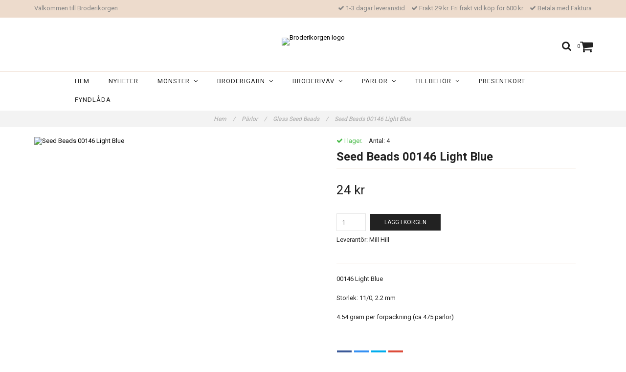

--- FILE ---
content_type: text/html; charset=utf-8
request_url: https://www.broderikorgen.se/parlor/glass-seed-beads/seed-beads-00146-light-blue
body_size: 14718
content:
<!DOCTYPE html>
<html lang="sv">
<head><meta property="ix:host" content="cdn.quickbutik.com/images"><meta http-equiv="Content-Type" content="text/html; charset=utf-8">
<title>Seed Beads 00146 Light Blue - Broderikorgen</title>
<meta name="author" content="Quickbutik">
<meta name="description" content="00146 Light BlueStorlek: 11/0, 2.2 mm4.54 gram per förpackning (ca 475 pärlor)">
<meta property="og:description" content="00146 Light BlueStorlek: 11/0, 2.2 mm4.54 gram per förpackning (ca 475 pärlor)">
<meta property="og:title" content="Seed Beads 00146 Light Blue - Broderikorgen">
<meta property="og:url" content="https://www.broderikorgen.se/parlor/glass-seed-beads/seed-beads-00146-light-blue">
<meta property="og:site_name" content="Broderikorgen">
<meta property="og:type" content="website">
<meta property="og:image" content="https://cdn.quickbutik.com/images/6108W/products/5fc92212eb7a0.jpeg">
<meta property="twitter:card" content="summary">
<meta property="twitter:title" content="Broderikorgen">
<meta property="twitter:description" content="00146 Light BlueStorlek: 11/0, 2.2 mm4.54 gram per förpackning (ca 475 pärlor)">
<meta property="twitter:image" content="https://cdn.quickbutik.com/images/6108W/products/5fc92212eb7a0.jpeg">
<meta name="viewport" content="width=device-width, initial-scale=1, maximum-scale=1">
<link href="//maxcdn.bootstrapcdn.com/font-awesome/4.6.3/css/font-awesome.min.css" rel="stylesheet" type="text/css">
<link href="//fonts.googleapis.com/css?family=Roboto:400,700%7CRoboto:400,700" rel="stylesheet" type="text/css"  media="all" /><link href="https://storage.quickbutik.com/stores/6108W/templates/charme/css/assets.css?6973" rel="stylesheet">
<link href="https://storage.quickbutik.com/stores/6108W/templates/charme/css/styles.css?6973" rel="stylesheet">
<style>.wow{visibility:hidden}</style>
<script type="text/javascript" defer>document.addEventListener('DOMContentLoaded', () => {
    document.body.setAttribute('data-qb-page', 'product');
});</script>    <!-- Google Analytics 4 -->
    <script async src="https://www.googletagmanager.com/gtag/js?id=G-VHX11676NX"></script>
    <script>
        window.dataLayer = window.dataLayer || [];
        function gtag(){dataLayer.push(arguments);}

        gtag('consent', 'default', {
            'analytics_storage': 'denied',
            'ad_storage': 'denied',
            'ad_user_data': 'denied',
            'ad_personalization': 'denied',
            'wait_for_update': 500,
        });

        const getConsentForCategory = (category) => (typeof qb_cookieconsent == 'undefined' || qb_cookieconsent.allowedCategory(category)) ? 'granted' : 'denied';

        if (typeof qb_cookieconsent == 'undefined' || qb_cookieconsent.allowedCategory('analytics') || qb_cookieconsent.allowedCategory('marketing')) {
            const analyticsConsent = getConsentForCategory('analytics');
            const marketingConsent = getConsentForCategory('marketing');

            gtag('consent', 'update', {
                'analytics_storage': analyticsConsent,
                'ad_storage': marketingConsent,
                'ad_user_data': marketingConsent,
                'ad_personalization': marketingConsent,
            });
        }

        // Handle consent updates for GA4
        document.addEventListener('QB_CookieConsentAccepted', function(event) {
            const cookie = qbGetEvent(event).cookie;
            const getConsentLevel = (level) => (cookie && cookie.level && cookie.level.includes(level)) ? 'granted' : 'denied';

            gtag('consent', 'update', {
                'analytics_storage': getConsentLevel('analytics'),
                'ad_storage': getConsentLevel('marketing'),
                'ad_user_data': getConsentLevel('marketing'),
                'ad_personalization': getConsentLevel('marketing'),
            });
        });

        gtag('js', new Date());
        gtag('config', 'G-VHX11676NX', { 'allow_enhanced_conversions' : true } );
gtag('event', 'view_item', JSON.parse('{"currency":"SEK","value":"24","items":[{"item_name":"Seed Beads 00146 Light Blue","item_id":"1179","price":"24","item_category":"Glass Seed Beads","item_variant":"","quantity":"1","description":"<p>00146 Light Blue<\/p><p>Storlek: 11\/0, 2.2 mm<\/p><p>4.54 gram per f&ouml;rpackning (ca 475 p&auml;rlor)<\/p>","image_url":"https%3A%2F%2Fcdn.quickbutik.com%2Fimages%2F6108W%2Fproducts%2F5fc92212eb7a0.jpeg"}]}'));

        const gaClientIdPromise = new Promise(resolve => {
            gtag('get', 'G-VHX11676NX', 'client_id', resolve);
        });
        const gaSessionIdPromise = new Promise(resolve => {
            gtag('get', 'G-VHX11676NX', 'session_id', resolve);
        });

        Promise.all([gaClientIdPromise, gaSessionIdPromise]).then(([gaClientId, gaSessionId]) => {
            var checkoutButton = document.querySelector("a[href='/cart/index']");
            if (checkoutButton) {
                checkoutButton.onclick = function() {
                    var query = new URLSearchParams({
                        ...(typeof qb_cookieconsent == 'undefined' || qb_cookieconsent.allowedCategory('analytics') ? {
                            gaClientId,
                            gaSessionId,
                        } : {}),
                        consentCategories: [
                            ...(typeof qb_cookieconsent == 'undefined' || qb_cookieconsent.allowedCategory('analytics')) ? ['analytics'] : [],
                            ...(typeof qb_cookieconsent == 'undefined' || qb_cookieconsent.allowedCategory('marketing')) ? ['marketing'] : [],
                        ],
                    });
                    this.setAttribute("href", "/cart/index?" + query.toString());
                };
            }
        });
    </script>
    <!-- End Google Analytics 4 --></head>
<body>

<div class="nav-container">
	<nav class="top-bar overlay-bar">
        <div class="top-panel hidden-xs">
            <div class="container">
              <div class="row">
                 <div class="col-md-6 col-sm-4 col-xs-12">
                    <div class="top_left_content">
                         Välkommen till Broderikorgen
                    </div>
                 </div>
                 <div class="col-md-6 col-sm-8 col-xs-12"> 
                    <div class="top_right_content">
        					<i class='fa fax fa-check'></i> 1-3 dagar leveranstid
        				
        					<i class='fa fax fa-check'></i> Frakt 29 kr. Fri frakt vid köp för 600 kr
        				
        					<i class='fa fax fa-check'></i> Betala med Faktura
                    </div>
                 </div>
              </div>
           </div>
       </div>
		<div class="container">
		<div class="nav-menu">
			<div class="row">
				<div class="col-sm-12 col-md-12">
				    <div class="row mobile-top-bar">
				        <div class="col-xs-12">
        				    <div class="visible-xs visible-sm mobile-toggle">
                		        <a class="c-hamburger c-hamburger--htx" href="#mobile-menu"><span>toggle</span></a>
                		    </div>
                		    <div class="visible-xs visible-sm mobile-logo">
                		        <div class="logo logo-light ">
                        		    <a href="https://www.broderikorgen.se" title="Broderikorgen">
                        		         
                        		        <img alt="Broderikorgen" src="https://cdn.quickbutik.com/images/6108W/templates/charme/assets/logo.png?s=6973&auto=format">
                    			    </a>
                			    </div>
                		    </div>
        			        <div class="pull-right top-right-section">
        			            <div class="top-search">
        					        <div class="dropdown dropdown-search">
                                        <a href="#" class="dropdown-toggle dropdown-toggle-search" data-toggle="dropdown"><i class="fa fa-search"></i></a>
                                        <ul class="dropdown-menu" role="menu">
                                            <li>
                                                <form action="/shop/search" method="get">
                        							<input class="form-control search_text" name="s" type="text" size="25" placeholder="Sök" value="">
                        							<button class="search_submit" type="submit">
                        								<i class="fa fa-search"></i>
                        							</button>
                        							<div class="clear"></div>
                        						</form>
                                            </li>
                                        </ul>
                                    </div>
                                </div>
                                <div class="top-bar-cart">
            		                <div class="top-bar-cart-icon">
            		                    <div class="hidden-xs hidden-sm top-bar-cart-total">0</div>
            		                        <div class="nav navbar-nav navbar-right">
            		                            <div class="dropdown cartMenu">
            		                    
            		                                <a href="#" class="dropdown-toggle cart" data-toggle="dropdown"><i class="fa fa-shopping-cart"></i></a>
            		                    
            		                                <ul class="dropdown-menu cart-content" role="menu">
            		                                <li class="visible-xs">
            		                                    <div class="pull-right cart-close">
            		                                        <a href="#" class="dropdown-toggle cart" data-toggle="dropdown"><i class="fa fa-times"></i></a>
            		                                    </div>
            		                                </li>
            		                                <li class="qs-cart-empty" >
            		                                    <p style="padding: 28px;font-weight: 600;margin:0;">Din varukorg är tom, men det behöver den inte vara.</p>
            		                                </li>
            		                                <li class="qs-cart-update" style="display:none;" >
            		                                    <div class="visible-xs" id="CARTHEADER">Din varukorg</div>
            		                                    <table id="CARTITEMS" class="table table-condensed ">
            		                                        <thead>
            		                                            <tr>
            		                                                <td style="width: 220px;">Produkt</td>
            		                                                <td style="width: 127px" class="td-qty">Antal</td>
            		                                                <td style="width: 115px" class="hidden-xs">Pris</td>
            		                                            </tr>
            		                                        </thead>
            		                                        <tbody>
            		                                        </tbody>
            		                                        <tfoot>
            		                                            <tr>
            		                                                <td colspan="1"></td>
            		                                                <td class="cartTotal">0,00 SEK</td>
            		                                                <td colspan="1" class="text-right">
            		                                                    <a href="/cart/index" class="btn btn-primary-custom btn-lg checkout">Till kassan</a>
            		                                                </td>
            		                                            </tr>
            		                                        </tfoot>
            		                                    </table>
            		                                    </li>
            		                                </ul>
            		                            </div>
            		                        </div>            		                </div>
        		                </div>
        			        </div>
				        </div>
				        <div class="col-xs-12" style="display:none;">
                            <div class="top-elements">
        					    <div class="pull-left">
                                </div>
            					<div class="languages pull-left">
            					</div>
            					<div class="taxtoggler pull-left">
            					</div>
            					<div class="clearfix"></div>
        					</div>
				        </div>
				    </div> 
				</div>
		    </div>
		</div>
		</div>
		<div class="nav-menu">
		    <div>
				<div class="hidden-xs hidden-sm">
				    <div class="top-logo ">
    				    <a class="logo-link " href="https://www.broderikorgen.se" title="Broderikorgen">
        				    
        					<img class="logo logo-light" alt="Broderikorgen logo" src="https://cdn.quickbutik.com/images/6108W/templates/charme/assets/logo.png?s=6973&auto=format">
    					</a>
				    </div>
				    <div class="menu-center">
				        <ul class="menu">
    					        <li class="has-dropdown ">
    					            <a href="/" title="Hem">Hem</a>
        						</li>
    					        <li class="has-dropdown ">
    					            <a href="/nyheter" title="Nyheter">Nyheter</a>
        						</li>
    					        <li class="has-dropdown">
    					            <a href="/monster">Mönster &nbsp;<i class="fa fa-angle-down"></i></a>
        							<div class="subnav">
        							<div class="borderline"></div>
        							<ul>
        							        <li class=""><a href="/monster/tidningar">Tidningar</a></li>
        							        <li class=""><a href="/monster/mirabilia">Mirabilia</a></li>
        							        <li class=""><a href="/monster/mirabilia/mirabilia-embellishment-pack">Embellishment Pack</a></li>
        							        <li class=""><a href="/monster/bella-filipina">Bella Filipina</a></li>
        							        <li class=""><a href="/monster/nora-corbett">Nora Corbett</a></li>
        							        <li class=""><a href="/monster/nora-corbett/embellishment-pack">Embellishment Pack</a></li>
        							        <li class=""><a href="/monster/annie-beez-folk-art">Annie Beez Folk Art</a></li>
        							        <li class=""><a href="/monster/ava-stitch">AVA Stitch</a></li>
        							        <li class=""><a href="/monster/blackbird-designs">Blackbird Designs</a></li>
        							        <li class=""><a href="/monster/carriage-house-samplings">Carriage House Samplings</a></li>
        							        <li class=""><a href="/monster/country-cottage-needleworks">Country Cottage Needleworks</a></li>
        							        <li class=""><a href="/monster/cottage-garden-samplings">Cottage Garden Samplings</a></li>
        							        <li class=""><a href="/monster/cross-eyed-cricket">Cross Eyed Cricket</a></li>
        							        <li class=""><a href="/monster/cross-stitch-antiques">Cross Stitch Antiques</a></li>
        							        <li class=""><a href="/monster/dimensions">Dimensions</a></li>
                                        	        <li class=""><a href="/monster/dimensions/julstrumpor">- Julstrumpor</a></li>
                                        	        <li class=""><a href="/monster/dimensions/julmotiv">- Julmotiv</a></li>
                                        	        <li class=""><a href="/monster/dimensions/faglar">- Fåglar</a></li>
                                        	        <li class=""><a href="/monster/dimensions/katter">- Katter</a></li>
        							        <li class=""><a href="/monster/from-the-heart-needleart">From the Heart Needleart</a></li>
        							        <li class=""><a href="/monster/hands-across-the-sea-samplers">Hands Across the Sea Samplers</a></li>
        							        <li class=""><a href="/monster/hand-on-design">Hands On Design</a></li>
        							        <li class=""><a href="/monster/hello-from-liz-mathews">Hello from Liz Mathews</a></li>
        							        <li class=""><a href="/monster/heart-in-hand">Heart in Hand</a></li>
        							        <li class=""><a href="/monster/ink-circles">Ink Circles</a></li>
        							        <li class=""><a href="/monster/jim-shore">Jim Shore</a></li>
        							        <li class=""><a href="/monster/letistitch">Letistitch</a></li>
        							        <li class=""><a href="/monster/lilas-studio">Lila&#039;s Studio</a></li>
        							        <li class=""><a href="/monster/lindy-stitches">Lindy Stitches</a></li>
        							        <li class=""><a href="/monster/luca-s">Luca-S</a></li>
        							        <li class=""><a href="/monster/merejka">Merejka</a></li>
        							        <li class=""><a href="/monster/mill-hill">Mill Hill</a></li>
        							        <li class=""><a href="/monster/plum-street-samplers">Plum Street Samplers</a></li>
        							        <li class=""><a href="/monster/scattered-seed-samplers">Scattered Seed Samplers</a></li>
        							        <li class=""><a href="/monster/shakespeares-peddler">Shakespeare&#039;s Peddler</a></li>
        							        <li class=""><a href="/monster/silver-creek-samplers">Silver Creek Samplers</a></li>
        							        <li class=""><a href="/monster/stoney-creek">Stoney Creek</a></li>
        							        <li class=""><a href="/monster/sue-hillis-designs">Sue Hillis Designs</a></li>
        							        <li class=""><a href="/monster/the-blue-flower">The Blue Flower</a></li>
        						    </ul>
        							</div>
        						</li>
    					        <li class="has-dropdown">
    					            <a href="/broderigarn">Broderigarn &nbsp;<i class="fa fa-angle-down"></i></a>
        							<div class="subnav">
        							<div class="borderline"></div>
        							<ul>
        							        <li class=""><a href="/broderigarn/dmc-moulinegarn">DMC Moulinégarn</a></li>
                                        	        <li class=""><a href="/broderigarn/dmc-moulinegarn/01-35">- 01-35</a></li>
                                        	        <li class=""><a href="/broderigarn/dmc-moulinegarn/melerade">- Melerade</a></li>
                                        	        <li class=""><a href="/broderigarn/dmc-moulinegarn/dmc-moulinegarn-vita-nyanser">- Vita nyanser</a></li>
                                        	        <li class=""><a href="/broderigarn/dmc-moulinegarn/dmc-moulinegarn-100-199">- 100-199</a></li>
                                        	        <li class=""><a href="/broderigarn/dmc-moulinegarn/dmc-moulinegarn-200-299">- 200-299</a></li>
                                        	        <li class=""><a href="/broderigarn/dmc-moulinegarn/dmc-moulinegarn-300-399">- 300-399</a></li>
                                        	        <li class=""><a href="/broderigarn/dmc-moulinegarn/dmc-moulinegarn-400-499">- 400-499</a></li>
                                        	        <li class=""><a href="/broderigarn/dmc-moulinegarn/dmc-moulinegarn-500-599">- 500-599</a></li>
                                        	        <li class=""><a href="/broderigarn/dmc-moulinegarn/dmc-moulinegarn-600-699">- 600-699</a></li>
                                        	        <li class=""><a href="/broderigarn/dmc-moulinegarn/dmc-moulinegarn-700-799">- 700-799</a></li>
                                        	        <li class=""><a href="/broderigarn/dmc-moulinegarn/dmc-moulinegarn-800-899">- 800-899</a></li>
                                        	        <li class=""><a href="/broderigarn/dmc-moulinegarn/dmc-moulinegarn-900-999">- 900-999</a></li>
                                        	        <li class=""><a href="/broderigarn/dmc-moulinegarn/3000-3099">- 3000-3099</a></li>
                                        	        <li class=""><a href="/broderigarn/dmc-moulinegarn/dmc-moulinegarn-3300-3399">- 3300-3399</a></li>
                                        	        <li class=""><a href="/broderigarn/dmc-moulinegarn/3600-3699">- 3600-3699</a></li>
                                        	        <li class=""><a href="/broderigarn/dmc-moulinegarn/dmc-moulinegarn-3700-3799">- 3700-3799</a></li>
                                        	        <li class=""><a href="/broderigarn/dmc-moulinegarn/dmc-moulinegarn-3800-3899">- 3800-3899</a></li>
        							        <li class=""><a href="/broderigarn/dmc-etoile">DMC Étoile</a></li>
        							        <li class=""><a href="/broderigarn/dmc-light-effects">DMC Light Effects</a></li>
        							        <li class=""><a href="/broderigarn/dmc-coloris">DMC Coloris</a></li>
        							        <li class=""><a href="/broderigarn/dmc-color-variations">DMC Color Variations</a></li>
        							        <li class=""><a href="/broderigarn/dmc-satin">DMC Satin</a></li>
        							        <li class=""><a href="/broderigarn/dmc-diamant">DMC Diamant</a></li>
        							        <li class=""><a href="/broderigarn/dmc-diamant-grande">DMC Diamant Grande</a></li>
        							        <li class=""><a href="/broderigarn/sulky-cotton-petites">Sulky Cotton Petites</a></li>
                                        	        <li class=""><a href="/broderigarn/sulky-cotton-petites/sulky-cotton-petites-multifargade">- Cotton Petites Multifärgade</a></li>
        							        <li class=""><a href="/broderigarn/kreinik-blending-filament">Kreinik Blending Filament</a></li>
        							        <li class=""><a href="/broderigarn/kreinik">Kreinik Very Fine #4 Braid</a></li>
        							        <li class=""><a href="/broderigarn/kreinik-8-braid">Kreinik Fine #8 Braid</a></li>
        							        <li class=""><a href="/broderigarn/kreinik-cable">Kreinik Cable</a></li>
        							        <li class=""><a href="/broderigarn/weeks-dye-works">Weeks Dye Works</a></li>
        							        <li class=""><a href="/broderigarn/caron-waterlilies">Caron Waterlilies</a></li>
        						    </ul>
        							</div>
        						</li>
    					        <li class="has-dropdown">
    					            <a href="/broderivav">Broderiväv &nbsp;<i class="fa fa-angle-down"></i></a>
        							<div class="subnav">
        							<div class="borderline"></div>
        							<ul>
        							        <li class=""><a href="/broderivav/aida">Aida</a></li>
                                        	        <li class=""><a href="/broderivav/aida/aida-11-ct">- Aida 11 ct</a></li>
                                        	        <li class=""><a href="/broderivav/aida/aida-14-ct">- Aida 14 ct</a></li>
                                        	        <li class=""><a href="/broderivav/aida/aida-16-ct">- Aida 16 ct</a></li>
                                        	        <li class=""><a href="/broderivav/aida/aida-18-ct">- Aida 18 ct</a></li>
                                        	        <li class=""><a href="/broderivav/aida/aida-20-ct">- Aida 20 ct</a></li>
                                        	        <li class=""><a href="/broderivav/aida/stuvbitar">- Stuvbitar</a></li>
        							        <li class=""><a href="/broderivav/52-32-ct">Linneväv</a></li>
                                        	        <li class=""><a href="/broderivav/52-32-ct/20-28-ct">- 28 ct</a></li>
                                        	        <li class=""><a href="/broderivav/52-32-ct/84-32-ct">- 32 ct</a></li>
                                        	        <li class=""><a href="/broderivav/52-32-ct/32-ct-linne-zweigart">- 32 ct Zweigart</a></li>
        							        <li class=""><a href="/broderivav/evenweave">Evenweave</a></li>
        						    </ul>
        							</div>
        						</li>
    					        <li class="has-dropdown">
    					            <a href="/parlor">Pärlor &nbsp;<i class="fa fa-angle-down"></i></a>
        							<div class="subnav">
        							<div class="borderline"></div>
        							<ul>
        							        <li class=""><a href="/parlor/glass-seed-beads">Glass Seed Beads (2.2 mm)</a></li>
        							        <li class=""><a href="/parlor/seed-antique-beads">Antique Glass Beads</a></li>
        							        <li class=""><a href="/parlor/seed-frosted-beads">Frosted Glass Beads</a></li>
        							        <li class=""><a href="/parlor/petite-glass-beads">Petite Glass Beads (1.5 mm)</a></li>
        							        <li class=""><a href="/parlor/magnifica-glass-beads">Magnifica Glass Beads</a></li>
        							        <li class=""><a href="/parlor/93-size-8-glass">Size 6 Glass (4 mm)</a></li>
        							        <li class=""><a href="/parlor/size-8-glass">Size 8 Glass (3 mm)</a></li>
        							        <li class=""><a href="/parlor/pebble-beads">Pebble Beads</a></li>
        							        <li class=""><a href="/parlor/bugle-beads">Bugle Beads</a></li>
        							        <li class=""><a href="/parlor/crystal-treasues">Crystal Treasues</a></li>
        							        <li class=""><a href="/parlor/embellishment-packs">Embellishment Packs</a></li>
        						    </ul>
        							</div>
        						</li>
    					        <li class="has-dropdown">
    					            <a href="/tillbehor">Tillbehör &nbsp;<i class="fa fa-angle-down"></i></a>
        							<div class="subnav">
        							<div class="borderline"></div>
        							<ul>
        							        <li class=""><a href="/tillbehor/saxar">Saxar</a></li>
        							        <li class=""><a href="/tillbehor/q-snap">Q-Snap</a></li>
        							        <li class=""><a href="/tillbehor/stallningar">Ställningar</a></li>
        							        <li class=""><a href="/tillbehor/sybagar">Sybågar</a></li>
        							        <li class=""><a href="/tillbehor/nalar">Nålar</a></li>
        							        <li class=""><a href="/tillbehor/forvaring">Förvaring</a></li>
        							        <li class=""><a href="/tillbehor/rit-all-purpose-liquid-dye">Rit All Purpose Liquid Dye</a></li>
        							        <li class=""><a href="/tillbehor/rit-dyemore-for-synthetics">Rit DyeMore for Synthetics</a></li>
        							        <li class=""><a href="/tillbehor/mill-hill-ramar">Mill Hill Ramar</a></li>
        							        <li class=""><a href="/tillbehor/ovriga-tillbehor">Övriga tillbehör</a></li>
        						    </ul>
        							</div>
        						</li>
    					        <li class="has-dropdown ">
    					            <a href="/presentkort" title="Presentkort">Presentkort</a>
        						</li>
    					        <li class="has-dropdown ">
    					            <a href="/fyndlada" title="Fyndlåda">Fyndlåda</a>
        						</li>
    					</ul>
				    </div>
				</div>
			</div>
		</div>
			
	</nav>

</div><div class="main-container">
    <!-- Breadcrumbs --><nav class="breadcrumb" aria-label="breadcrumbs"><a href="/" title="Hem">Hem <div class="separator">/</div>
</a>
    	<a href="/parlor" title="Pärlor">Pärlor <div class="separator">/</div>
</a>
    	<a href="/parlor/glass-seed-beads" title="Glass Seed Beads">Glass Seed Beads <div class="separator">/</div>
</a>
    	<a href="/parlor/glass-seed-beads/seed-beads-00146-light-blue" title="Seed Beads 00146 Light Blue">Seed Beads 00146 Light Blue </a>
    	</nav><!-- The main content -->    <div class="container">
    <!-- Product Detail -->
    <div class="product-details">
    	<article id="product" itemscope itemtype="http://schema.org/Product">
    	<div class="row">
        <div class="col-xs-12 col-sm-6 img wow fadeIn">
            <div class="product-images">
    		    <ul id="lightSlider">
    				<li data-thumb="https://cdn.quickbutik.com/images/6108W/products/5fc92212eb7a0.jpeg" class="active qs-product-image2960">
    				    <a href="https://cdn.quickbutik.com/images/6108W/products/5fc92212eb7a0.jpeg" title="Seed Beads 00146 Light Blue">
    					    <img src="https://cdn.quickbutik.com/images/6108W/products/5fc92212eb7a0.jpeg?auto=format" alt="Seed Beads 00146 Light Blue" />
    					</a>
    				</li>
    		    </ul>
    		    <br />
    		</div>
        </div>
        <div class="col-xs-12 col-sm-6">
            <div class="section_product_info">
            
            <div class="product-stock-box">
                <div class="product-current-stock instock"><i class="fa fa-check"></i> I lager.</div>
                
                    <div class="product-current-stock-status-box">Antal: <span class="product-current-stock-qty">4</span></div>
                
                </div>
            
            <h1 itemprop="name">Seed Beads 00146 Light Blue</h1>
            
            <div class="marginbottom20"></div>
            
            
            <div itemprop="offers" itemscope itemtype="http://schema.org/Offer">
            	<div class="amount qs-product-price">24 kr</div>
            	<meta itemprop="price" content="24">
            	<meta itemprop="itemCondition" content="http://schema.org/NewCondition" />
            	<meta itemprop="priceCurrency" content="SEK">
            	<link itemprop="availability" href="http://schema.org/InStock">
            </div>
            
            <div>
                
                <form class="qs-cart form-inline" method="post">     
                    <input type="hidden" class="qs-cart-pid"    value="1179">
                    <input type="hidden" class="qs-cart-price"  value="24">
    				 
                    
    				<div class="row">
                    <div class="form-group col-xs-12 addCart">
                        <input name="qs-cart-qty" type="number" min="1" max="100" class="qs-cart-qty form-control span4" value="1" />
                        <button name="checkout" data-unavailable-txt="Tyvärr slut i lager" class="btn btn-primary-custom qs-cart-submit btn-lg qty-cart-submit" type="submit">Lägg i korgen</button>
                    </div>
      				</div>
                </form>
                
                
                <div class="product-sku-box">Leverantör: <span class="product-current-supplier">Mill Hill</span></div>
                
                <div class="product_description" itemprop="description">
                    <p>00146 Light Blue</p><p>Storlek: 11/0, 2.2 mm</p><p>4.54 gram per förpackning (ca 475 pärlor)</p>
                </div>
                
                <div id="share"></div>
            </div>
            </div>
        </div> <!-- /col-sm-6 -->
        </div>
      </article>
    </div>
    <div class="clearfix"></div>
        <div class="section-title-holder"><h3 class="section-title related-products">Relaterade produkter</h3></div>
        
        <div class="row">
        
        
        
        
        
        
        
        
        
        
        
        
        <div class="col-md-4 col-xs-6 product wow fadeIn" data-pid="1201">
            <div class="widget-area-browse">
                <div class="container-item">
                <div class="item">            
                    <div class="product-images">
                        <div class="post-header   height350">
                            <img alt="Seed Beads 02005 Dusty Rose" src="https://cdn.quickbutik.com/images/6108W/products/5fcb5ea5b5f28.jpeg?w=500&h=500&auto=format">
                        </div>
                    </div>
                      
                    <div class="item-overlay"> 
                        <a title="Seed Beads 02005 Dusty Rose" href="/parlor/glass-seed-beads/seed-beads-02005-dusty-rose"></a>    
                    </div>
                </div><!-- item-->  
                </div><!-- container-item -->
                
                <div class="widget-info">
                    <div class="widget-text">
                        <a title="Seed Beads 02005 Dusty Rose" href="/parlor/glass-seed-beads/seed-beads-02005-dusty-rose">Seed Beads 02005 Dusty Rose</a>
                    </div>
                    <div class="amount-buy">
                        <div class="amount">
                                24 kr 
                        </div>
                        <div class="buy-widget">
    						<form class="qs-cart" method="post">     
    					        <input type="hidden" class="qs-cart-pid"    value="1201">
    					        <input type="hidden" class="qs-cart-price"  value="24">
    							<input name="qs-cart-qty" type="hidden" class="qs-cart-qty qty-picker" value="1" />
    
    							<button type="submit" name="add" class="btn btn-inverse buy-button qs-cart-submit">
    							    KÖP
    							</button>
    		
    						</form>
    						
                        </div>
                    </div>
                </div>
            </div><!-- /End widget-area -->
        </div>
        <div class="col-md-4 col-xs-6 product wow fadeIn" data-pid="1202">
            <div class="widget-area-browse">
                <div class="container-item">
                <div class="item">            
                    <div class="product-images">
                        <div class="post-header   height350">
                            <img alt="Seed Beads 00553 Old Rose" src="https://cdn.quickbutik.com/images/6108W/products/5fcb5edf83e17.jpeg?w=500&h=500&auto=format">
                        </div>
                    </div>
                      
                    <div class="item-overlay"> 
                        <a title="Seed Beads 00553 Old Rose" href="/parlor/glass-seed-beads/seed-beads-00553-old-rose"></a>    
                    </div>
                </div><!-- item-->  
                </div><!-- container-item -->
                
                <div class="widget-info">
                    <div class="widget-text">
                        <a title="Seed Beads 00553 Old Rose" href="/parlor/glass-seed-beads/seed-beads-00553-old-rose">Seed Beads 00553 Old Rose</a>
                    </div>
                    <div class="amount-buy">
                        <div class="amount">
                                24 kr 
                        </div>
                        <div class="buy-widget">
    						<form class="qs-cart" method="post">     
    					        <input type="hidden" class="qs-cart-pid"    value="1202">
    					        <input type="hidden" class="qs-cart-price"  value="24">
    							<input name="qs-cart-qty" type="hidden" class="qs-cart-qty qty-picker" value="1" />
    
    							<button type="submit" name="add" class="btn btn-inverse buy-button qs-cart-submit">
    							    KÖP
    							</button>
    		
    						</form>
    						
                        </div>
                    </div>
                </div>
            </div><!-- /End widget-area -->
        </div>
        <div class="col-md-4 col-xs-6 product wow fadeIn" data-pid="1205">
            <div class="widget-area-browse">
                <div class="container-item">
                <div class="item">            
                    <div class="product-images">
                        <div class="post-header   height350">
                            <img alt="Seed Beads 00123 Cream" src="https://cdn.quickbutik.com/images/6108W/products/5fcb61ecbb3a7.jpeg?w=500&h=500&auto=format">
                        </div>
                    </div>
                      
                    <div class="item-overlay"> 
                        <a title="Seed Beads 00123 Cream" href="/parlor/glass-seed-beads/seed-beads-00123-cream"></a>    
                    </div>
                </div><!-- item-->  
                </div><!-- container-item -->
                
                <div class="widget-info">
                    <div class="widget-text">
                        <a title="Seed Beads 00123 Cream" href="/parlor/glass-seed-beads/seed-beads-00123-cream">Seed Beads 00123 Cream</a>
                    </div>
                    <div class="amount-buy">
                        <div class="amount">
                                24 kr 
                        </div>
                        <div class="buy-widget">
    						<form class="qs-cart" method="post">     
    					        <input type="hidden" class="qs-cart-pid"    value="1205">
    					        <input type="hidden" class="qs-cart-price"  value="24">
    							<input name="qs-cart-qty" type="hidden" class="qs-cart-qty qty-picker" value="1" />
    
    							<button type="submit" name="add" class="btn btn-inverse buy-button qs-cart-submit">
    							    KÖP
    							</button>
    		
    						</form>
    						
                        </div>
                    </div>
                </div>
            </div><!-- /End widget-area -->
        </div>
        <div class="col-md-4 col-xs-6 product wow fadeIn" data-pid="1214">
            <div class="widget-area-browse">
                <div class="container-item">
                <div class="item">            
                    <div class="product-images">
                        <div class="post-header   height350">
                            <img alt="Seed Beads 00423 Tangerine" src="https://cdn.quickbutik.com/images/6108W/products/5fcb6475ec08c.jpeg?w=500&h=500&auto=format">
                        </div>
                    </div>
                      
                    <div class="item-overlay"> 
                        <a title="Seed Beads 00423 Tangerine" href="/parlor/glass-seed-beads/seed-beads-00423-tangerine"></a>    
                    </div>
                </div><!-- item-->  
                </div><!-- container-item -->
                
                <div class="widget-info">
                    <div class="widget-text">
                        <a title="Seed Beads 00423 Tangerine" href="/parlor/glass-seed-beads/seed-beads-00423-tangerine">Seed Beads 00423 Tangerine</a>
                    </div>
                    <div class="amount-buy">
                        <div class="amount">
                                24 kr 
                        </div>
                        <div class="buy-widget">
    						<form class="qs-cart" method="post">     
    					        <input type="hidden" class="qs-cart-pid"    value="1214">
    					        <input type="hidden" class="qs-cart-price"  value="24">
    							<input name="qs-cart-qty" type="hidden" class="qs-cart-qty qty-picker" value="1" />
    
    							<button type="submit" name="add" class="btn btn-inverse buy-button qs-cart-submit">
    							    KÖP
    							</button>
    		
    						</form>
    						
                        </div>
                    </div>
                </div>
            </div><!-- /End widget-area -->
        </div>
        <div class="col-md-4 col-xs-6 product wow fadeIn" data-pid="1576">
            <div class="widget-area-browse">
                <div class="container-item">
                <div class="item">            
                    <div class="product-images">
                        <div class="post-header   height350">
                            <img alt="Seed Beads 02088 Opal Capri" src="https://cdn.quickbutik.com/images/6108W/products/604e4fc997295.jpeg?w=500&h=500&auto=format">
                        </div>
                    </div>
                      
                    <div class="item-overlay"> 
                        <a title="Seed Beads 02088 Opal Capri" href="/parlor/glass-seed-beads/seed-beads-02088-opal-capri"></a>    
                    </div>
                </div><!-- item-->  
                </div><!-- container-item -->
                
                <div class="widget-info">
                    <div class="widget-text">
                        <a title="Seed Beads 02088 Opal Capri" href="/parlor/glass-seed-beads/seed-beads-02088-opal-capri">Seed Beads 02088 Opal Capri</a>
                    </div>
                    <div class="amount-buy">
                        <div class="amount">
                                24 kr 
                        </div>
                        <div class="buy-widget">
    						<form class="qs-cart" method="post">     
    					        <input type="hidden" class="qs-cart-pid"    value="1576">
    					        <input type="hidden" class="qs-cart-price"  value="24">
    							<input name="qs-cart-qty" type="hidden" class="qs-cart-qty qty-picker" value="1" />
    
    							<button type="submit" name="add" class="btn btn-inverse buy-button qs-cart-submit">
    							    KÖP
    							</button>
    		
    						</form>
    						
                        </div>
                    </div>
                </div>
            </div><!-- /End widget-area -->
        </div>
        <div class="col-md-4 col-xs-6 product wow fadeIn" data-pid="1577">
            <div class="widget-area-browse">
                <div class="container-item">
                <div class="item">            
                    <div class="product-images">
                        <div class="post-header   height350">
                            <img alt="Seed Beads 02089 Brilliant Sea Blue" src="https://cdn.quickbutik.com/images/6108W/products/604e4ffdd9b70.jpeg?w=500&h=500&auto=format">
                        </div>
                    </div>
                      
                    <div class="item-overlay"> 
                        <a title="Seed Beads 02089 Brilliant Sea Blue" href="/parlor/glass-seed-beads/seed-beads-02089-brilliant-sea-blue"></a>    
                    </div>
                </div><!-- item-->  
                </div><!-- container-item -->
                
                <div class="widget-info">
                    <div class="widget-text">
                        <a title="Seed Beads 02089 Brilliant Sea Blue" href="/parlor/glass-seed-beads/seed-beads-02089-brilliant-sea-blue">Seed Beads 02089 Brilliant Sea Blue</a>
                    </div>
                    <div class="amount-buy">
                        <div class="amount">
                                24 kr 
                        </div>
                        <div class="buy-widget">
    						<form class="qs-cart" method="post">     
    					        <input type="hidden" class="qs-cart-pid"    value="1577">
    					        <input type="hidden" class="qs-cart-price"  value="24">
    							<input name="qs-cart-qty" type="hidden" class="qs-cart-qty qty-picker" value="1" />
    
    							<button type="submit" name="add" class="btn btn-inverse buy-button qs-cart-submit">
    							    KÖP
    							</button>
    		
    						</form>
    						
                        </div>
                    </div>
                </div>
            </div><!-- /End widget-area -->
        </div>
        </div>
    </div><footer>
    <div class="container">
   <div class="section_footer">
         <div class="row">
                    <div class=" col-md-4 col-xs-12">
                       <h4>Kundtjänst</h4>
                        <div class="footer-menu">
                		    <ul>
                                <li>
                                    <a href="/contact">Kontakt</a>
                            	</li>
                                <li>
                                    <a href="/sidor/om-oss">Om oss</a>
                            	</li>
                                <li>
                                    <a href="/sidor/terms-and-conditions">Köpvillkor</a>
                            	</li>
                			            <li>
                			                <a class="loginlink" href="/customer/login">
                			                Logga in
                			                </a>
                		                </li>
                            </ul>
                        </div>
                    </div>
                    <div class=" col-md-4 col-xs-12">
                       <h4>Om oss</h4>
                       <div class="main-text">
                            Broderikorgen är en del av Garnkorgen.se. Vi säljer broderier och tillbehör från designers runt om i värden. 
                       </div>
                    </div>
                    <div class=" col-md-12 col-xs-12 text-center">
                        <div class="paymentmethods">
                             <img alt="Visa" class="x15" src="/assets/shopassets/paylogos/visa.png">
                             <img alt="MasterCard" src="/assets/shopassets/paylogos/mastercard.png">
                             <img alt="Direktbetalning" class="x2" src="/assets/shopassets/paylogos/direktbetalning.png">
                             <img alt="Klarna" class="x1" src="/assets/shopassets/paylogos/klarna.png"> 
                             <img alt="Payson" class="x2" src="/assets/shopassets/paylogos/paysoninvoice.png">
                             <img alt="PayPal" class="x1" src="/assets/shopassets/paylogos/paypal.png"> 
                          </div>
                    </div>
         </div>
   </div>
   <div class="row">
        <div class="col-md-12 col-xs-12 text-center">
           <div class="copyright_line">© Copyright Broderikorgen</div>
           <div class="poweredby"><a style="text-decoration: none;" target="_blank" rel="nofollow sponsored" title="Powered by Quickbutik" href="https://quickbutik.com">Powered by Quickbutik</a></div>
        </div>
    </div>
    </div>
</footer>
</div>

<!-- The mobile menu -->
<div id="mobile-bar-settings" data-lbl-overview="Översikt" data-lbl-search="Sök"></div>

<nav id="mobile-menu" style="visibility:hidden;"><ul>
<li>
        <a href="/">Hem</a>
        </li>
    <li>
        <a href="/nyheter">Nyheter</a>
        </li>
    <li>
        <a href="/monster"><span>Mönster</span></a>
        <ul>
<li><a class="show-all" href="/monster" title="Mönster">Visa allt i&nbspMönster</a></li>
		    <li><a href="/monster/tidningar">Tidningar</a></li>
		        <li><a href="/monster/mirabilia">Mirabilia</a></li>
		        <li><a href="/monster/mirabilia/mirabilia-embellishment-pack">Embellishment Pack</a></li>
		        <li><a href="/monster/bella-filipina">Bella Filipina</a></li>
		        <li><a href="/monster/nora-corbett">Nora Corbett</a></li>
		        <li><a href="/monster/nora-corbett/embellishment-pack">Embellishment Pack</a></li>
		        <li><a href="/monster/annie-beez-folk-art">Annie Beez Folk Art</a></li>
		        <li><a href="/monster/ava-stitch">AVA Stitch</a></li>
		        <li><a href="/monster/blackbird-designs">Blackbird Designs</a></li>
		        <li><a href="/monster/carriage-house-samplings">Carriage House Samplings</a></li>
		        <li><a href="/monster/country-cottage-needleworks">Country Cottage Needleworks</a></li>
		        <li><a href="/monster/cottage-garden-samplings">Cottage Garden Samplings</a></li>
		        <li><a href="/monster/cross-eyed-cricket">Cross Eyed Cricket</a></li>
		        <li><a href="/monster/cross-stitch-antiques">Cross Stitch Antiques</a></li>
		        <li><a href="/monster/dimensions">Dimensions</a></li>
		        <li><a href="/monster/dimensions/julstrumpor">- Julstrumpor</a></li>
            		<li><a href="/monster/dimensions/julmotiv">- Julmotiv</a></li>
            		<li><a href="/monster/dimensions/faglar">- Fåglar</a></li>
            		<li><a href="/monster/dimensions/katter">- Katter</a></li>
            		<li><a href="/monster/from-the-heart-needleart">From the Heart Needleart</a></li>
		        <li><a href="/monster/hands-across-the-sea-samplers">Hands Across the Sea Samplers</a></li>
		        <li><a href="/monster/hand-on-design">Hands On Design</a></li>
		        <li><a href="/monster/hello-from-liz-mathews">Hello from Liz Mathews</a></li>
		        <li><a href="/monster/heart-in-hand">Heart in Hand</a></li>
		        <li><a href="/monster/ink-circles">Ink Circles</a></li>
		        <li><a href="/monster/jim-shore">Jim Shore</a></li>
		        <li><a href="/monster/letistitch">Letistitch</a></li>
		        <li><a href="/monster/lilas-studio">Lila&#039;s Studio</a></li>
		        <li><a href="/monster/lindy-stitches">Lindy Stitches</a></li>
		        <li><a href="/monster/luca-s">Luca-S</a></li>
		        <li><a href="/monster/merejka">Merejka</a></li>
		        <li><a href="/monster/mill-hill">Mill Hill</a></li>
		        <li><a href="/monster/plum-street-samplers">Plum Street Samplers</a></li>
		        <li><a href="/monster/scattered-seed-samplers">Scattered Seed Samplers</a></li>
		        <li><a href="/monster/shakespeares-peddler">Shakespeare&#039;s Peddler</a></li>
		        <li><a href="/monster/silver-creek-samplers">Silver Creek Samplers</a></li>
		        <li><a href="/monster/stoney-creek">Stoney Creek</a></li>
		        <li><a href="/monster/sue-hillis-designs">Sue Hillis Designs</a></li>
		        <li><a href="/monster/the-blue-flower">The Blue Flower</a></li>
		        
</ul>
</li>
    <li>
        <a href="/broderigarn"><span>Broderigarn</span></a>
        <ul>
<li><a class="show-all" href="/broderigarn" title="Broderigarn">Visa allt i&nbspBroderigarn</a></li>
		    <li><a href="/broderigarn/dmc-moulinegarn">DMC Moulinégarn</a></li>
		        <li><a href="/broderigarn/dmc-moulinegarn/01-35">- 01-35</a></li>
            		<li><a href="/broderigarn/dmc-moulinegarn/melerade">- Melerade</a></li>
            		<li><a href="/broderigarn/dmc-moulinegarn/dmc-moulinegarn-vita-nyanser">- Vita nyanser</a></li>
            		<li><a href="/broderigarn/dmc-moulinegarn/dmc-moulinegarn-100-199">- 100-199</a></li>
            		<li><a href="/broderigarn/dmc-moulinegarn/dmc-moulinegarn-200-299">- 200-299</a></li>
            		<li><a href="/broderigarn/dmc-moulinegarn/dmc-moulinegarn-300-399">- 300-399</a></li>
            		<li><a href="/broderigarn/dmc-moulinegarn/dmc-moulinegarn-400-499">- 400-499</a></li>
            		<li><a href="/broderigarn/dmc-moulinegarn/dmc-moulinegarn-500-599">- 500-599</a></li>
            		<li><a href="/broderigarn/dmc-moulinegarn/dmc-moulinegarn-600-699">- 600-699</a></li>
            		<li><a href="/broderigarn/dmc-moulinegarn/dmc-moulinegarn-700-799">- 700-799</a></li>
            		<li><a href="/broderigarn/dmc-moulinegarn/dmc-moulinegarn-800-899">- 800-899</a></li>
            		<li><a href="/broderigarn/dmc-moulinegarn/dmc-moulinegarn-900-999">- 900-999</a></li>
            		<li><a href="/broderigarn/dmc-moulinegarn/3000-3099">- 3000-3099</a></li>
            		<li><a href="/broderigarn/dmc-moulinegarn/dmc-moulinegarn-3300-3399">- 3300-3399</a></li>
            		<li><a href="/broderigarn/dmc-moulinegarn/3600-3699">- 3600-3699</a></li>
            		<li><a href="/broderigarn/dmc-moulinegarn/dmc-moulinegarn-3700-3799">- 3700-3799</a></li>
            		<li><a href="/broderigarn/dmc-moulinegarn/dmc-moulinegarn-3800-3899">- 3800-3899</a></li>
            		<li><a href="/broderigarn/dmc-etoile">DMC Étoile</a></li>
		        <li><a href="/broderigarn/dmc-light-effects">DMC Light Effects</a></li>
		        <li><a href="/broderigarn/dmc-coloris">DMC Coloris</a></li>
		        <li><a href="/broderigarn/dmc-color-variations">DMC Color Variations</a></li>
		        <li><a href="/broderigarn/dmc-satin">DMC Satin</a></li>
		        <li><a href="/broderigarn/dmc-diamant">DMC Diamant</a></li>
		        <li><a href="/broderigarn/dmc-diamant-grande">DMC Diamant Grande</a></li>
		        <li><a href="/broderigarn/sulky-cotton-petites">Sulky Cotton Petites</a></li>
		        <li><a href="/broderigarn/sulky-cotton-petites/sulky-cotton-petites-multifargade">- Cotton Petites Multifärgade</a></li>
            		<li><a href="/broderigarn/kreinik-blending-filament">Kreinik Blending Filament</a></li>
		        <li><a href="/broderigarn/kreinik">Kreinik Very Fine #4 Braid</a></li>
		        <li><a href="/broderigarn/kreinik-8-braid">Kreinik Fine #8 Braid</a></li>
		        <li><a href="/broderigarn/kreinik-cable">Kreinik Cable</a></li>
		        <li><a href="/broderigarn/weeks-dye-works">Weeks Dye Works</a></li>
		        <li><a href="/broderigarn/caron-waterlilies">Caron Waterlilies</a></li>
		        
</ul>
</li>
    <li>
        <a href="/broderivav"><span>Broderiväv</span></a>
        <ul>
<li><a class="show-all" href="/broderivav" title="Broderiväv">Visa allt i&nbspBroderiväv</a></li>
		    <li><a href="/broderivav/aida">Aida</a></li>
		        <li><a href="/broderivav/aida/aida-11-ct">- Aida 11 ct</a></li>
            		<li><a href="/broderivav/aida/aida-14-ct">- Aida 14 ct</a></li>
            		<li><a href="/broderivav/aida/aida-16-ct">- Aida 16 ct</a></li>
            		<li><a href="/broderivav/aida/aida-18-ct">- Aida 18 ct</a></li>
            		<li><a href="/broderivav/aida/aida-20-ct">- Aida 20 ct</a></li>
            		<li><a href="/broderivav/aida/stuvbitar">- Stuvbitar</a></li>
            		<li><a href="/broderivav/52-32-ct">Linneväv</a></li>
		        <li><a href="/broderivav/52-32-ct/20-28-ct">- 28 ct</a></li>
            		<li><a href="/broderivav/52-32-ct/84-32-ct">- 32 ct</a></li>
            		<li><a href="/broderivav/52-32-ct/32-ct-linne-zweigart">- 32 ct Zweigart</a></li>
            		<li><a href="/broderivav/evenweave">Evenweave</a></li>
		        
</ul>
</li>
    <li>
        <a href="/parlor"><span>Pärlor</span></a>
        <ul>
<li><a class="show-all" href="/parlor" title="Pärlor">Visa allt i&nbspPärlor</a></li>
		    <li><a href="/parlor/glass-seed-beads">Glass Seed Beads (2.2 mm)</a></li>
		        <li><a href="/parlor/seed-antique-beads">Antique Glass Beads</a></li>
		        <li><a href="/parlor/seed-frosted-beads">Frosted Glass Beads</a></li>
		        <li><a href="/parlor/petite-glass-beads">Petite Glass Beads (1.5 mm)</a></li>
		        <li><a href="/parlor/magnifica-glass-beads">Magnifica Glass Beads</a></li>
		        <li><a href="/parlor/93-size-8-glass">Size 6 Glass (4 mm)</a></li>
		        <li><a href="/parlor/size-8-glass">Size 8 Glass (3 mm)</a></li>
		        <li><a href="/parlor/pebble-beads">Pebble Beads</a></li>
		        <li><a href="/parlor/bugle-beads">Bugle Beads</a></li>
		        <li><a href="/parlor/crystal-treasues">Crystal Treasues</a></li>
		        <li><a href="/parlor/embellishment-packs">Embellishment Packs</a></li>
		        
</ul>
</li>
    <li>
        <a href="/tillbehor"><span>Tillbehör</span></a>
        <ul>
<li><a class="show-all" href="/tillbehor" title="Tillbehör">Visa allt i&nbspTillbehör</a></li>
		    <li><a href="/tillbehor/saxar">Saxar</a></li>
		        <li><a href="/tillbehor/q-snap">Q-Snap</a></li>
		        <li><a href="/tillbehor/stallningar">Ställningar</a></li>
		        <li><a href="/tillbehor/sybagar">Sybågar</a></li>
		        <li><a href="/tillbehor/nalar">Nålar</a></li>
		        <li><a href="/tillbehor/forvaring">Förvaring</a></li>
		        <li><a href="/tillbehor/rit-all-purpose-liquid-dye">Rit All Purpose Liquid Dye</a></li>
		        <li><a href="/tillbehor/rit-dyemore-for-synthetics">Rit DyeMore for Synthetics</a></li>
		        <li><a href="/tillbehor/mill-hill-ramar">Mill Hill Ramar</a></li>
		        <li><a href="/tillbehor/ovriga-tillbehor">Övriga tillbehör</a></li>
		        
</ul>
</li>
    <li>
        <a href="/presentkort">Presentkort</a>
        </li>
    <li>
        <a href="/fyndlada">Fyndlåda</a>
        </li>
    <li>
        <a href="/contact">Kontakt</a>
        </li>
<li>
        <a href="/sidor/om-oss">Om oss</a>
        </li>
<li>
        <a href="/sidor/terms-and-conditions">Köpvillkor</a>
        </li>
</ul></nav><script type="text/javascript" src="https://storage.quickbutik.com/stores/6108W/templates/charme/js/jquery.min.js?6973"></script><script type="text/javascript" src="https://storage.quickbutik.com/stores/6108W/templates/charme/js/plugins.js?6973"></script><script type="text/javascript" src="https://storage.quickbutik.com/stores/6108W/templates/charme/js/qs_functions.js?6973"></script><script type="text/javascript" src="https://storage.quickbutik.com/stores/6108W/templates/charme/js/custom.js?6973"></script><script type="text/javascript">
    
    $(document).ready(function(){$('#mobile-menu').css({'visibility':'visible'});$("#mobile-menu").mmenu({navbar:{title:$("#mobile-bar-settings").attr("data-lbl-overview"),url:"/"},navbars:[{position:"top",content:["searchfield"]}],classNames:{fixedElements:{fixed:"mm-fixed"}},searchfield:{placeholder:$("#mobile-bar-settings").attr("data-lbl-search"),add:!0,search:!1}});var e=$("#mobile-menu").data("mmenu");e.bind("opening",function(){$(".c-hamburger").addClass("is-active")}),e.bind("close",function(){$(".c-hamburger").removeClass("is-active")}),$("#mobile-menu .mm-search input").keyup(function(e){13==e.keyCode&&(window.location.href="/shop/search?s="+$(this).val())}),$(".mm-next").addClass("mm-fullsubopen")});
    
    
    $('#newsletter_form').submit(function(e){
            e.preventDefault();
            
            $.post('/shop/newsletter', $.param($(this).serializeArray()), function(data) {
                if(data.error) { 
                    alert('Vänligen kontrollera din e-postadress.');
                }else{
                    alert('Du har nu anmält dig till vårt nyhetsbrev.');
                }
            }, "json");
    });
    
    $(document).ready(function(){
        $('.dropdown-toggle-search').click(function(){
            if($(this).parent().hasClass('open'))
            {
                $('.search_text').focus();
            }
        });
    });
    
    </script><script>
    new WOW().init();
    </script>
<script type="text/javascript">var qs_store_url = "https://www.broderikorgen.se";</script>
<script type="text/javascript">var qs_store_apps_data = {"location":"\/parlor\/glass-seed-beads\/seed-beads-00146-light-blue","products":[],"product_id":"1179","category_id":null,"category_name":"Glass Seed Beads","fetch":"fetch","order":null,"search":null,"recentPurchaseId":null,"product":{"title":"Seed Beads 00146 Light Blue","price":"24 kr","price_raw":"24","before_price":"0 kr","hasVariants":false,"weight":"10","stock":"4","url":"\/parlor\/glass-seed-beads\/seed-beads-00146-light-blue","preorder":false,"images":[{"url":"https:\/\/cdn.quickbutik.com\/images\/6108W\/products\/5fc92212eb7a0.jpeg","position":"1","title":"5fc92212eb7a0.jpeg","is_youtube_thumbnail":false}]}}; var qs_store_apps = [];</script>
<script>if (typeof qs_options !== "undefined") { qs_store_apps_data.variants = JSON.stringify(Array.isArray(qs_options) ? qs_options : []); }</script>
<script type="text/javascript">$.ajax({type:"POST",url:"https://www.broderikorgen.se/apps/fetch",async:!1,data:qs_store_apps_data, success:function(s){qs_store_apps=s}});</script>
<script type="text/javascript" src="/assets/qb_essentials.babel.js?v=20251006"></script><script type="text/javascript"> var recaptchaSiteKey="6Lc-2GcUAAAAAMXG8Lz5S_MpVshTUeESW6iJqK0_"; </script><!-- STORENOTICES APP START -->
<script type="text/javascript">
$(document).ready(function()
{
    notice = qs_store_apps.storenotices;
    
	if(notice.nid)
	{
		$("head").prepend(notice.style);
    	$("body").prepend(notice.content);
    	$('#qbNotice'+notice.nid).slideDown('fast');
    	
    	if(notice.timer)
    	{
    		setTimeout(function(){
    			$('#qbNotice'+notice.nid).slideUp('fast');
    			
    			if(notice.frequency == '1')
    			{
    				$.post(qs_store_url + '/apps/storenotices/shown', { nid: notice.nid }, function(response) { });
    			}
    			
    		}, (notice.timer_seconds*1000));
    	}
    }
    
    $(document).on('click', '.qbNotice_Close', function(){
    	var message = $(this).closest('.qbNotice-message');
    	var nid = message.attr('data-nid');
    	
    	if(message.attr('data-frequency') == '1')
    	{
    		$.post(qs_store_url + '/apps/storenotices/shown', { nid: nid }, function(response) { });
    	}
    	
    	message.slideUp('fast');
    });
});
</script>
<!-- STORENOTICES APP END --><!-- STOREPOPUPS APP START -->
<script type="text/javascript">
(function($) {
    $.fn.extend({
        qbPopUpModal: function(options) {
        	var modal_id = this.selector;
			var defaults = {
                top: 100,
                overlay: 0.5,
                closeButton: '.qbPopup-exit',
                response: null
            };
            
            o = $.extend(defaults, options);
            
            modal_id = '#qbPopup_content' + o.response.ppid;
            
            if($(document).find('#qbPopup_overlay').length == 0)
            {
            	var overlay = $("<div id='qbPopup_overlay'></div>");
            	$("body").append(overlay);
            }
            
            // add popup to document
            $("head").prepend(o.response.style);
            $("body").append(o.response.content);
            
            if(o.response.on_exit)
            {
                var currentpath = window.location.pathname;
                if(currentpath.startsWith("/success") == false)
                {
                	$(document).on('mouseleave', function(){ 
                		open_modal(modal_id, o.response.ppid);
               		});
                }
            }else{
        		open_modal(modal_id, o.response.ppid);
			}
			
            $(o.closeButton).click(function() {
                close_modal(modal_id, o.response.ppid);
            });
            
            $(document).on('click', '.qbPopup-header a', function(e){
            	e.preventDefault();
            	
            	var url = $(this).attr('href');
            	var open = $(this).attr('target');
            	
            	if(open == '_blank')
            	{
            		window.open(url);
            	}else{
	            	close_modal(modal_id, o.response.ppid);
	            	
	            	window.location.href = url;
            	}
            });
            
			function open_modal(modal_id, ppid)
			{
				if($(modal_id).css('display') != 'block' && $(document).find('.qbPopup_content_box:visible').length == 0)
				{
	                $("#qbPopup_overlay").click(function() {
	                    close_modal(modal_id, ppid)
	                });
	                
	                var modal_height = $(modal_id).outerHeight();
	                var modal_width = $(modal_id).outerWidth();
	                $("#qbPopup_overlay").css({
	                    "display": "block",
	                    opacity: 0
	                });
	                $("#qbPopup_overlay").fadeTo(200, o.overlay);
	                $(modal_id).css({
	                    "display": "block",
	                    "position": "fixed",
	                    "opacity": 0,
	                    "z-index": 11000,
	                    "left": 50 + "%",
	                    "margin-left": -(modal_width / 2) + "px",
	                    "top": o.top + "px"
	                });
	                $(modal_id).fadeTo(200, 1);
               }else{
               	console.log('No popup opened.');
               }
			}

            function close_modal(modal_id, ppid) {
                $("#qbPopup_overlay").fadeOut(200);
                
                $(modal_id).css({ "display": "none" });
                $.post(qs_store_url + '/apps/storepopups/shown', { ppid: ppid }, function(response) { });
                
                $(document).unbind('mouseleave');
                
            }
        }
    })
})(jQuery);

if (typeof isValidEmailAddress != 'function') { 
	function isValidEmailAddress(emailAddress) {
	    var pattern = /^([a-z\d!#$%&'*+\-\/=?^_`{|}~\u00A0-\uD7FF\uF900-\uFDCF\uFDF0-\uFFEF]+(\.[a-z\d!#$%&'*+\-\/=?^_`{|}~\u00A0-\uD7FF\uF900-\uFDCF\uFDF0-\uFFEF]+)*|"((([ \t]*\r\n)?[ \t]+)?([\x01-\x08\x0b\x0c\x0e-\x1f\x7f\x21\x23-\x5b\x5d-\x7e\u00A0-\uD7FF\uF900-\uFDCF\uFDF0-\uFFEF]|\\[\x01-\x09\x0b\x0c\x0d-\x7f\u00A0-\uD7FF\uF900-\uFDCF\uFDF0-\uFFEF]))*(([ \t]*\r\n)?[ \t]+)?")@(([a-z\d\u00A0-\uD7FF\uF900-\uFDCF\uFDF0-\uFFEF]|[a-z\d\u00A0-\uD7FF\uF900-\uFDCF\uFDF0-\uFFEF][a-z\d\-._~\u00A0-\uD7FF\uF900-\uFDCF\uFDF0-\uFFEF]*[a-z\d\u00A0-\uD7FF\uF900-\uFDCF\uFDF0-\uFFEF])\.)+([a-z\u00A0-\uD7FF\uF900-\uFDCF\uFDF0-\uFFEF]|[a-z\u00A0-\uD7FF\uF900-\uFDCF\uFDF0-\uFFEF][a-z\d\-._~\u00A0-\uD7FF\uF900-\uFDCF\uFDF0-\uFFEF]*[a-z\u00A0-\uD7FF\uF900-\uFDCF\uFDF0-\uFFEF])\.?$/i;
	    return pattern.test(emailAddress);
	}
}

$(document).on('submit', '.qbPopup-newsletter-form', function(evt){
    evt.preventDefault();
    
    var me = $(this);
    var email_field = $(this).find('input[type=text]');
    var email_address = email_field.val();
    
    if( !isValidEmailAddress( email_address ) ) {
        
        email_field.addClass('shake animated').css({'border':'1px solid red'});
        
    }else{
        
        // submit
        $.post(qs_store_url + '/apps/storepopups/add', { email_address: email_address }, function(response) {
           if(response.error)
           {
               email_field.addClass('shake animated').css({'border':'1px solid red'});
           }else{
               $(me).slideUp();
               
               $(me).closest('.qbPopup_content_box').find('.qbPopup-header p').hide();
               $(me).closest('.qbPopup-goal').find('.qbPopup-goal-text').fadeIn();
           }
        });
    
    }
});
$(document).on('click', '.qbPopup-btn', function(evt){
	evt.preventDefault();
	
	var me = $(this);
	$(me).hide();
	$(me).closest('.qbPopup_content_box').find('.qbPopup-header p').hide();
    $(me).closest('.qbPopup-goal').find('.qbPopup-goal-text').fadeIn();
});

$(document).ready(function()
{
	// Skip popups if _langtags_scan is present
	if (new URLSearchParams(window.location.search).has('_langtags_scan')) return;

	var popups = qs_store_apps.storepopups;
	
	$.each(popups, function(i, response){
		setTimeout(function(){
			$(document).find('#qbPopup_content' + response.ppid).qbPopUpModal( { response: response });
		}, (response.delay_seconds*1000));
	});

});
</script>
<!-- STOREPOPUPS APP END -->
<!-- START WISHLISTS APP -->
<script type="text/javascript">
$(document).ready(function()
{
	var product_id = '1179';
	var data = qs_store_apps.wishlists;

    	if(data.product && data.use_btn > 0)
    	{
    		$(data.btn_identifier).append(data.btn);
    	}
    	
    	$('head').append('<style>'+data.css+'</style>');
    	
});
</script>
<!-- END WISHLISTS APP -->
<!-- FREE SHIPPING TIMER APP START -->
<script type="text/javascript">
function checkFreeShipping(e)
{
	e = qbGetEvent(e);
	if(e==true)
	{
		response = qs_store_apps.freeshippingtimer;
		
		if(response.showas == 'inelement')
    	{
    		if($(document).find(response.showas_inelement_identifier).length > 0)
    		{
    			$(document).find(response.showas_inelement_identifier).css({ padding: '6px 0', 'font-size' : '13px', background: response.bg_color, color: response.text_color}).html(response.message).fadeOut(1).fadeIn(1);
    		}
    	}

    	return true;
	}

    $.post(qs_store_url + '/apps/freeshippingtimer/fetch', function(response) {
    	if(response.showas == 'notice')
    	{
    		showShippingNotice(response.message, response.text_color, response.bg_color);
    	}else if(response.showas == 'inelement')
    	{
    		if($(document).find(response.showas_inelement_identifier).length > 0)
    		{
    			$(document).find(response.showas_inelement_identifier).css({ padding: '6px 0', 'font-size' : '13px', background: response.bg_color, color: response.text_color}).html(response.message).fadeOut(1).fadeIn(1);
    		}
    	}
    });
}

var fstmessagetimer = null;
function showShippingNotice(message, text_color, bg_color)
{
   var newly_created = false;
   if($(document).find('.freeshippingtimer-message').length !== 1)
   {
   	   newly_created = true;
	   var loadDiv = document.createElement('div');
	   document.body.appendChild(loadDiv);
	   loadDiv.setAttribute('class','freeshippingtimer-message');
	   loadDiv.innerHTML ='<span id=fstx>×</span><div id=fst_div></div>';
   }
   
   if(newly_created == false && $('.freeshippingtimer-message').css('display') != 'none')
   {
   		// Show new message
   		$('.freeshippingtimer-message #fst_div').html(message);
   		// Reset timeout
   		clearTimeout(fstmessagetimer);
   		
   		fstmessagetimer = setTimeout(function() {
		     $('.freeshippingtimer-message').fadeOut();
	   }, 5000);
	   
   }else{
   	   $('.freeshippingtimer-message #fst_div').html(message);
   	
	   $('#fst_div').css({
	   		width: '98%'
	   });
	   
	   $('.freeshippingtimer-message').css({
	      background: bg_color,
	      color: text_color,
	     'font-size': '14px',
	      left: '0',
	      padding: '6px 0',
	      position: 'fixed',
	      top: '0',
	     'text-align': 'center',
	      width: '100%',
	     'z-index': '100000000'
	   });
	   
	   $('.freeshippingtimer-message > div > span').css({ 
	        color: '#ffffff',
	        'font-weight': 'bold'
	   });
	     
	   $('.freeshippingtimer-message > span').css({
	        cursor: 'pointer',
	        'font-size': '28px',
	        'position': 'absolute',
	        'right': '10px',
	         top: '-7px'
	   });
	   
   	   $('.freeshippingtimer-message').slideDown('fast');
   	   
   	   $('.freeshippingtimer-message #fstx').on('click', function(){
	 	  $('.freeshippingtimer-message').slideUp('fast');
	 	  clearTimeout(fstmessagetimer);
	   });
	   
   	   fstmessagetimer = setTimeout(function() {
		     $('.freeshippingtimer-message').fadeOut();
	   }, 5000);
   }
}

$(document).ready(function(){
	
	$(document).on("QB_CartUpdated", checkFreeShipping);
	
	checkFreeShipping(true,);
	
});
</script>
<!-- FREE SHIPPING TIMER APP END -->
<!-- PRODUCTWATCHERS APP START -->
    <script type="text/javascript">
        var url = qs_store_url + "/apps/productwatchers/load?product_id=1179&soldout=false";
        var script = document.createElement('script');
        script.src = url;
        document.getElementsByTagName('head')[0].appendChild(script);
    </script>
<!-- PRODUCTWATCHERS APP END -->

<!-- START PRODUCTRIBBONS APP -->
<script type="text/javascript">
var products_ribbons = '';
if( $(".product[data-pid]").length > 0 )
{
	var products_ribbons = $(".product[data-pid]").map(function() { return $(this).attr('data-pid'); }).get().join();
}

$(document).ready(function()
{
	if(products_ribbons.length > 0)
	{
		$.post('/apps/productribbons/fetch', { products : products_ribbons, currentPage: $('body').attr('data-qb-page') }, function(data) {

			if(data.products)
			{
				// Add ribbons to products
				$.each(data.products, function(pk, p){
					$(data.product_identifier + '[data-pid="'+p.id+'"]').each(function(){ $(this).find('div:first').prepend(p.ribbon); });
					
				});

				$('head').append('<style>'+data.css+'</style>');
			}
    	});
	
    }
});
</script>
<!-- END PRODUCTRIBBONS APP -->
<style>
.search-autocomplete-list {
    position: absolute;
    top: 28px;
    left: -1px;
    z-index: 90;
    background: #FFF;
    width: 101%;
    height: 196px;
    border: 1px solid #eee;
    /* box-shadow: 1px 1px 1px #eee; */
    overflow-x: hidden;
    overflow-y: hidden;
    padding: 0px 6px;
    line-height: 22px;
    font-size: 12px;
    color: #000;
    height: auto;
    max-height: 196px;
}

.search-autocomplete-list .search-result {
    width: 100%;
    height: 45px;
    border-bottom: 1px solid #eee;
}

.search-autocomplete-list .search-result-price {
    float: right;
    font-size: 11px;
    padding-right: 0px;
    margin-top: 5px;
}
.search-autocomplete-list .search-result-image {
    display: inline-block;
    margin-right: 3px;
    width: 30px;
    height: 30px;
    vertical-align: middle;
}
.search-autocomplete-list .search-result-match {
    display: inline-block;
    width: 57%;
    line-height: 15px;
    vertical-align: middle;
    overflow: hidden;
    max-height: 30px;
}
.search-autocomplete-list .search-result a {
	display: block;
    padding: 7px 0px !important;
    color: #000 !important;
    text-align: left;
}
.search-autocomplete-list .search-result:last-child{
    border-bottom: none;
}
.search-autocomplete-list .search-result:hover {
    background: #f9f9f9;
}
@media (max-width: 479px) {
	.search-autocomplete-form {
		position: fixed !important;
		width: 100%;
		top: 0;
		left: 0;
		background: #FFF;
	    z-index: 89;
	}
	.search-autocomplete-form .search-autocomplete-list {
	    padding: 0px 11px;
        width: 100%;
        left: 0px;
        height: 230px;
	}
	.search-autocomplete-form .search_text {
		width: 85%;
	}
	.search-autocomplete-form .search-wrapper {
		position: unset;
		display: block;
	    text-align: left;
	}
}
</style>

<!-- START ADVANCED SEARCH: AUTOCOMPLETE APP -->
<script type="text/javascript">
(function( $ ){

    $.fn.afterText = function(callback, timeout) {
        var timerId = null;
        timeout |= 500;

        this.on('keyup paste', function() {
            clearTimeout(timerId);
            timerId = setTimeout($.proxy(callback, this), timeout);
        });
    };

})( jQuery );

$(document).ready(function()
{
	$('.dropdown-toggle-search').on('click', function() {
 		if(!$(this).parent().hasClass('open'))
 		{
			$(this).parent().find('.search_text').focus();
 		}
 	});

    $(document).click(function (e) {
        if($('.search-autocomplete-list').is(':visible')&&!$(e.target).closest('.search-autocomplete-list').length){
            $('.search-autocomplete-list').hide();
        }
    });
 	
 	$('input[name=s]').on('focus', function(){
 		$(this).attr('autocomplete', 'off');
 	});
	$('input[name=s]').afterText(function(callback){
	//$('input[name=s]').on('keyup', function(callback){
       var searchstring = $(this).val().trim();
       var currentform  = $(this).closest('form');
       var searchwrapper = false;
       
       if(searchstring.length > 0 && currentform.hasClass('search-autocomplete-disabled') == false)
       {
       	   currentform.addClass('search-autocomplete-form');
       	   
       	   if(currentform.find('.search-wrapper').length > 0)
       	   {
       	   		searchwrapper = true;
       	   		currentform.find('.search-wrapper').css({'position' : 'relative'});
       	   }else{
       	   		currentform.css({'position' : 'relative'});
       	   }
       	   
           $.get('/shop/search', { s: searchstring, out: 'json', 'limit': 30 }, function(response){
                
               currentform.find('.search-autocomplete-list').remove();
               
               var searchaclist = '<div class="search-autocomplete-list">';
               var searchresults = response.searchresults;

               $(searchresults).each(function(k, output){
               	
                   var searchbox  = '';
                   var match_title = output.product.title;
                   var search_regexp = new RegExp(searchstring.replace(/[.*+?^${}()|[\]\\]/g, '\\$&'), "gi");
                   
                   match_title = match_title.replace(search_regexp,"<b>$&</b>");
                   
                   searchbox     += '<div class="search-result">';
                   searchbox     += '<a href="'+output.product.url+'">';
                   searchbox     +=      '<div class="search-result-image" style="background: url('+output.product.firstimage+'?w=45&auto=format);background-position: 50% 50%;background-size: cover;background-repeat: no-repeat;"></div>';
                   
                   searchbox     +=      '<div class="search-result-match">'+match_title+'</div>';
                   
                   searchbox     +=      '<div class="search-result-price">'+output.product.price+'</div>';
                   searchbox     += '</a>';
                   searchbox     += '</div>';
                   
                   searchaclist += searchbox;
               });
               
               if(response.error)
               {
               		searchaclist += '<div style="text-align: center; padding: 10px 0px;">'+response.error+'</div>';
               }
               
               searchaclist     += '</div>';
               
               if(searchwrapper)
               {
               		currentform.find('.search-wrapper').append(searchaclist);
               }else{
               		currentform.append(searchaclist);
               }
               
               if(searchresults.length > 3)
               {
               		currentform.find('.search-autocomplete-list').css({'overflow-y':'scroll'});
               }else{
               		currentform.find('.search-autocomplete-list').css({'overflow-y':'hidden'});
               }
               
           });
       }
       
    });
});
</script>
<!-- END ADVANCED SEARCH: AUTOCOMPLETE APP -->
    <script src="/assets/shopassets/misc/magicbean.js?v=1" data-shop-id="6108" data-url="https://magic-bean.services.quickbutik.com/v1/sow" data-site-section="1" data-key="2380a2c65836cf8e9df742f9a5456cec" defer></script><script>
    document.addEventListener('QB_CookieConsentAccepted', function(event) {
        const cookie = qbGetEvent(event).cookie;

        const getConsentLevel = (level) => (cookie && cookie.level && cookie.level.includes(level)) ? 'granted' : 'denied';

        gtag('consent', 'update', {
            'analytics_storage': getConsentLevel('analytics'),
            'ad_storage': getConsentLevel('marketing'),
            'ad_user_data': getConsentLevel('marketing'),
            'ad_personalization': getConsentLevel('marketing'),
        });
    });

    document.addEventListener('QB_CartAdded', function(e) {
        const itemData = qbGetEvent(e).itemData;

        let eventData = {
            currency: 'SEK',
            value: parseFloat(itemData.item.price_raw),
            items: [{
                id: itemData.item.id,
                item_id: itemData.item.id,
                name: itemData.item.title.replaceAll('"', ''),
                item_name: itemData.item.title.replaceAll('"', ''),
                affiliation: `Broderikorgen`,
                ...(itemData.variant_name && {
                    name: itemData.item.title.replaceAll('"', '') + ' ' + itemData.variant_name.replaceAll('"', ''),
                    item_name: itemData.item.title.replaceAll('"', '') + ' ' + itemData.variant_name.replaceAll('"', ''),
                    variant: itemData.variant_name.replaceAll('"', ''),
                    item_variant: itemData.variant_name.replaceAll('"', ''),
                }),
                price: parseFloat(itemData.item.price_raw),
                quantity: itemData.qty
            }],
        };
        'undefined' !== typeof gtag && gtag('event', 'add_to_cart', eventData);
    });
</script>
<script type="text/javascript">document.addEventListener("DOMContentLoaded", function() {
const viewProductEvent = new CustomEvent('view-product', {
                detail: {
                    id: '1179',
                    name: 'Seed Beads 00146 Light Blue',
                    currency: 'SEK',
                    price: '24'
                }
            });
            document.dispatchEvent(viewProductEvent);
});</script><script defer src="https://static.cloudflareinsights.com/beacon.min.js/vcd15cbe7772f49c399c6a5babf22c1241717689176015" integrity="sha512-ZpsOmlRQV6y907TI0dKBHq9Md29nnaEIPlkf84rnaERnq6zvWvPUqr2ft8M1aS28oN72PdrCzSjY4U6VaAw1EQ==" data-cf-beacon='{"rayId":"9c400dfe9d5e24d3","version":"2025.9.1","serverTiming":{"name":{"cfExtPri":true,"cfEdge":true,"cfOrigin":true,"cfL4":true,"cfSpeedBrain":true,"cfCacheStatus":true}},"token":"7a304e0c4e854d16bca3b20c50bbf8db","b":1}' crossorigin="anonymous"></script>
</body>
</html>
